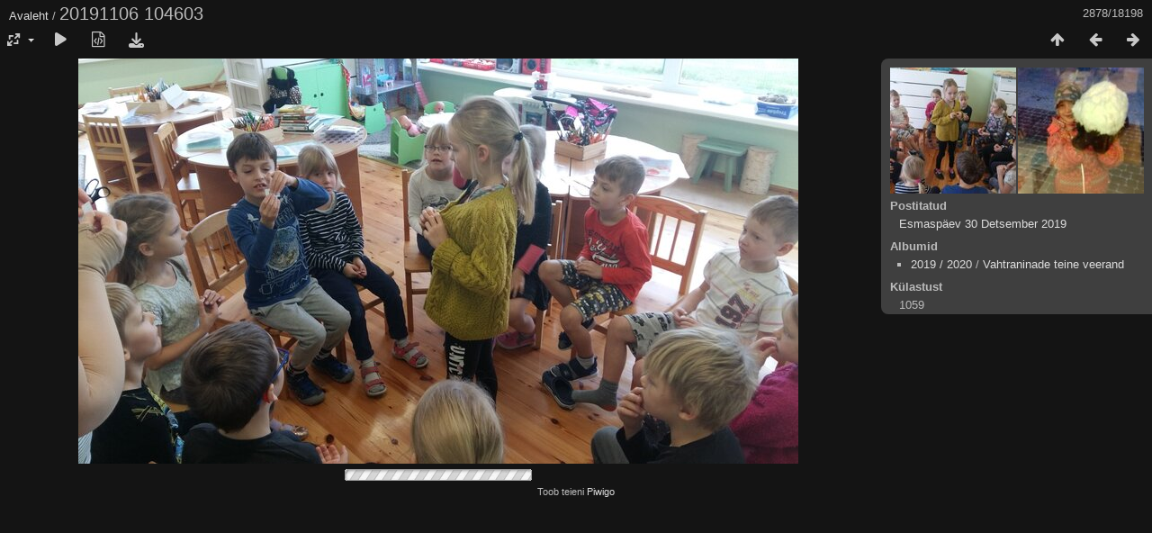

--- FILE ---
content_type: text/html; charset=utf-8
request_url: https://www.ridala.edu.ee/pwg/picture.php?/7106/categories
body_size: 2574
content:
<!DOCTYPE html>
<html lang=et dir=ltr>
<head>
<title>20191106 104603</title>
<link rel="shortcut icon" type="image/x-icon" href="themes/default/icon/favicon.ico">
<link rel="stylesheet" type="text/css" href="themes/modus/css/open-sans/open-sans.css"> <link rel="stylesheet" type="text/css" href="_data/combined/sn2kp9.css"><link rel=canonical href="picture.php?/7106">
<meta name=viewport content="width=device-width,initial-scale=1">
<script>if(document.documentElement.offsetWidth>1270)document.documentElement.className='wide'</script>

<meta name="generator" content="Piwigo (aka PWG), see piwigo.org">

<meta name="description" content="20191106 104603 - 20191106_104603.jpg">


</head>

<body id=thePicturePage class="section-categories image-7106 " data-infos='{"section":"categories","image_id":"7106"}'>

<div id="content">



<div class=titrePage id=imageHeaderBar><div class="imageNumber">2878/18198</div>
	<div class="browsePath">
		<a href="/pwg/">Avaleht</a><span class="browsePathSeparator"> / </span><h2>20191106 104603</h2>
	</div>
</div>

<div id="imageToolBar">

<div class="navigationButtons">
<a href="index.php?/categories/flat/start-2850" title="Pisipildid" class="pwg-state-default pwg-button"><span class="pwg-icon pwg-icon-arrow-n"></span><span class="pwg-button-text">Pisipildid</span></a><a href="picture.php?/7105/categories" title="Eelmine : 20191106 104549" class="pwg-state-default pwg-button"><span class="pwg-icon pwg-icon-arrow-w"></span><span class="pwg-button-text">Eelmine</span></a><a href="picture.php?/7107/categories" title="Järgmine : 20191106 163917" class="pwg-state-default pwg-button pwg-button-icon-right"><span class="pwg-icon pwg-icon-arrow-e"></span><span class="pwg-button-text">Järgmine</span></a></div>

<div class=actionButtonsWrapper><a id=imageActionsSwitch class=pwg-button><span class="pwg-icon pwg-icon-ellipsis"></span></a><div class="actionButtons">
<a id="derivativeSwitchLink" title="Foto suurused" class="pwg-state-default pwg-button" rel="nofollow"><span class="pwg-icon pwg-icon-sizes"></span><span class="pwg-button-text">Foto suurused</span></a><div id="derivativeSwitchBox" class="switchBox"><div class="switchBoxTitle">Foto suurused</div><span class="switchCheck" id="derivativeCheckedxsmall" style="visibility:hidden">&#x2714; </span><a href="javascript:changeImgSrc('_data/i/upload/2019/12/30/20191230133411-2c6f3e5d-xs.jpg','xsmall','xsmall')">XS — väga väike<span class="derivativeSizeDetails"> (432 x 243)</span></a><br><span class="switchCheck" id="derivativeCheckedmedium">&#x2714; </span><a href="javascript:changeImgSrc('_data/i/upload/2019/12/30/20191230133411-2c6f3e5d-me.jpg','medium','medium')">M — keskmine<span class="derivativeSizeDetails"> (800 x 450)</span></a><br><span class="switchCheck" id="derivativeCheckedOriginal" style="visibility:hidden">&#x2714; </span><a href="javascript:changeImgSrc('./upload/2019/12/30/20191230133411-2c6f3e5d.jpg','xlarge','Original')">Originaal<span class="derivativeSizeDetails"> (1920 x 1080)</span></a><br></div>
<a href="picture.php?/7106/categories&amp;slideshow=" title="esitlus" class="pwg-state-default pwg-button" rel="nofollow"><span class="pwg-icon pwg-icon-slideshow"></span><span class="pwg-button-text">esitlus</span></a><a href="picture.php?/7106/categories&amp;metadata" title="Näita faili metaandmeid" class="pwg-state-default pwg-button" rel="nofollow"><span class="pwg-icon pwg-icon-camera-info"></span><span class="pwg-button-text">Näita faili metaandmeid</span></a><a id="downloadSwitchLink" href="action.php?id=7106&amp;part=e&amp;download" title="Lae see fail alla" class="pwg-state-default pwg-button" rel="nofollow"><span class="pwg-icon pwg-icon-save"></span><span class="pwg-button-text">allalaadimine</span></a> </div></div>
</div>
<div id="theImageAndInfos">
<div id="theImage">


<noscript><img src="_data/i/upload/2019/12/30/20191230133411-2c6f3e5d-me.jpg" width="800" height="450" alt="20191106_104603.jpg" id="theMainImage" usemap="#mapmedium" title="20191106 104603 - 20191106_104603.jpg" itemprop=contentURL></noscript>

  <img class="file-ext-jpg path-ext-jpg" src="_data/i/upload/2019/12/30/20191230133411-2c6f3e5d-me.jpg"width="800" height="450" alt="20191106_104603.jpg" id="theMainImage" usemap="#mapmedium" title="20191106 104603 - 20191106_104603.jpg">
  <img class="img-loader-derivatives" src="themes/default/images/ajax_loader.gif" style="width:auto;height:auto;" />

<map name="mapxsmall"><area shape=rect coords="0,0,108,243" href="picture.php?/7105/categories" title="Eelmine : 20191106 104549" alt="20191106 104549"><area shape=rect coords="108,0,322,60" href="index.php?/categories/flat/start-2850" title="Pisipildid" alt="Pisipildid"><area shape=rect coords="324,0,432,243" href="picture.php?/7107/categories" title="Järgmine : 20191106 163917" alt="20191106 163917"></map><map name="mapmedium"><area shape=rect coords="0,0,200,450" href="picture.php?/7105/categories" title="Eelmine : 20191106 104549" alt="20191106 104549"><area shape=rect coords="200,0,597,112" href="index.php?/categories/flat/start-2850" title="Pisipildid" alt="Pisipildid"><area shape=rect coords="601,0,800,450" href="picture.php?/7107/categories" title="Järgmine : 20191106 163917" alt="20191106 163917"></map><map name="mapOriginal"><area shape=rect coords="0,0,480,1080" href="picture.php?/7105/categories" title="Eelmine : 20191106 104549" alt="20191106 104549"><area shape=rect coords="480,0,1432,270" href="index.php?/categories/flat/start-2850" title="Pisipildid" alt="Pisipildid"><area shape=rect coords="1443,0,1920,1080" href="picture.php?/7107/categories" title="Järgmine : 20191106 163917" alt="20191106 163917"></map>


</div><div id="infoSwitcher"></div><div id="imageInfos">
	<div class="navThumbs">
			<a class="navThumb" id="linkPrev" href="picture.php?/7105/categories" title="Eelmine : 20191106 104549" rel="prev">
				<span class="thumbHover prevThumbHover"></span>
        <img class="" src="_data/i/upload/2019/12/30/20191230133410-dde00871-sq.jpg" alt="20191106 104549">
			</a>
			<a class="navThumb" id="linkNext" href="picture.php?/7107/categories" title="Järgmine : 20191106 163917" rel="next">
				<span class="thumbHover nextThumbHover"></span>
				<img class="" src="_data/i/upload/2019/12/30/20191230133412-3eb823c4-sq.jpg" alt="20191106 163917">
			</a>
	</div>

<dl id="standard" class="imageInfoTable">
<div id="datepost" class="imageInfo"><dt>Postitatud</dt><dd><a href="index.php?/posted-monthly-list-2019-12-30" rel="nofollow">Esmaspäev 30 Detsember 2019</a></dd></div><div id="Categories" class="imageInfo"><dt>Albumid</dt><dd><ul><li><a href="index.php?/category/78">2019 / 2020</a> / <a href="index.php?/category/90">Vahtraninade teine veerand</a></li></ul></dd></div><div id="Visits" class="imageInfo"><dt>Külastust</dt><dd>1059</dd></div>

</dl>

</div>
</div>


</div>
<div id="copyright">
	Toob teieni	<a href="https://piwigo.org">Piwigo</a>
	
<script type="text/javascript" src="_data/combined/1c3nobw.js"></script>
<script type="text/javascript">//<![CDATA[

RVAS = {
derivatives: [
{w:432,h:243,url:'_data/i/upload/2019/12/30/20191230133411-2c6f3e5d-xs.jpg',type:'xsmall'},{w:800,h:450,url:'_data/i/upload/2019/12/30/20191230133411-2c6f3e5d-me.jpg',type:'medium'},{w:1920,h:1080,url:'./upload/2019/12/30/20191230133411-2c6f3e5d.jpg',type:'Original'}],
cp: '/pwg/'
}
rvas_choose();
document.onkeydown = function(e){e=e||window.event;if (e.altKey) return true;var target=e.target||e.srcElement;if (target && target.type) return true;	var keyCode=e.keyCode||e.which, docElem=document.documentElement, url;switch(keyCode){case 63235: case 39: if (e.ctrlKey || docElem.scrollLeft==docElem.scrollWidth-docElem.clientWidth)url="picture.php?/7107/categories"; break;case 63234: case 37: if (e.ctrlKey || docElem.scrollLeft==0)url="picture.php?/7105/categories"; break;case 36: if (e.ctrlKey)url="picture.php?/2120/categories"; break;case 35: if (e.ctrlKey)url="picture.php?/16662/categories"; break;case 38: if (e.ctrlKey)url="index.php?/categories/flat/start-2850"; break;}if (url) {window.location=url.replace("&amp;","&"); return false;}return true;}
function changeImgSrc(url,typeSave,typeMap)
{
	var theImg = document.getElementById("theMainImage");
	if (theImg)
	{
		theImg.removeAttribute("width");theImg.removeAttribute("height");
		theImg.src = url;
		theImg.useMap = "#map"+typeMap;
	}
	jQuery('#derivativeSwitchBox .switchCheck').css('visibility','hidden');
	jQuery('#derivativeChecked'+typeMap).css('visibility','visible');
	document.cookie = 'picture_deriv='+typeSave+';path=/pwg/';
}
(window.SwitchBox=window.SwitchBox||[]).push("#derivativeSwitchLink", "#derivativeSwitchBox");
//]]></script>
<script type="text/javascript">
(function() {
var s,after = document.getElementsByTagName('script')[document.getElementsByTagName('script').length-1];
s=document.createElement('script'); s.type='text/javascript'; s.async=true; s.src='_data/combined/1jdwnob.js';
after = after.parentNode.insertBefore(s, after);
})();
</script>
</div></body>
</html>